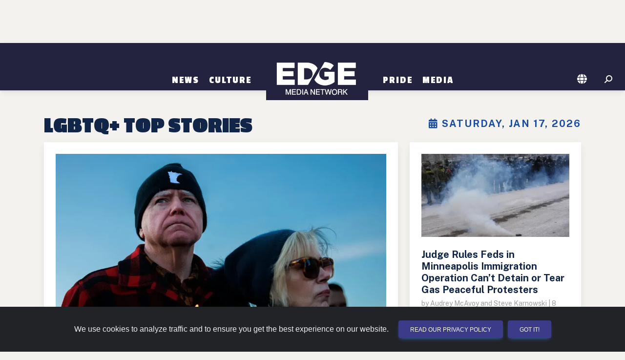

--- FILE ---
content_type: text/html; charset=utf-8
request_url: https://www.google.com/recaptcha/api2/aframe
body_size: 265
content:
<!DOCTYPE HTML><html><head><meta http-equiv="content-type" content="text/html; charset=UTF-8"></head><body><script nonce="uK--hjv131hDqQC8gbQ-hA">/** Anti-fraud and anti-abuse applications only. See google.com/recaptcha */ try{var clients={'sodar':'https://pagead2.googlesyndication.com/pagead/sodar?'};window.addEventListener("message",function(a){try{if(a.source===window.parent){var b=JSON.parse(a.data);var c=clients[b['id']];if(c){var d=document.createElement('img');d.src=c+b['params']+'&rc='+(localStorage.getItem("rc::a")?sessionStorage.getItem("rc::b"):"");window.document.body.appendChild(d);sessionStorage.setItem("rc::e",parseInt(sessionStorage.getItem("rc::e")||0)+1);localStorage.setItem("rc::h",'1768681527685');}}}catch(b){}});window.parent.postMessage("_grecaptcha_ready", "*");}catch(b){}</script></body></html>

--- FILE ---
content_type: application/javascript; charset=utf-8
request_url: https://fundingchoicesmessages.google.com/f/AGSKWxWHBengTdOxjdAUC2HGgukBE7VyscFA4cBI4Y1dZPAYabwXr4aNvhkE2OBu_WBw54SlN0oyWJe5_WpPOzTp7X8KnNjuA758a9S-jzLcWwIsY-v2dH8xc4CSj2fTMfqEHzQYMw0U0NnoL4t4sxoWeq3tYy5bHAeFwN-Jk7dm-8_gQMSpaDCPmhKf6Ytu/_/yahoo_overture./300x500_ad/mjx-oas./ads18./ad_mbox.
body_size: -1288
content:
window['60178bf0-af41-4c11-a205-69a1f53dc990'] = true;

--- FILE ---
content_type: application/javascript; charset=UTF-8
request_url: https://boston.edgemedianetwork.com/cdn-cgi/challenge-platform/h/b/scripts/jsd/d251aa49a8a3/main.js?
body_size: 8489
content:
window._cf_chl_opt={AKGCx8:'b'};~function(C6,Qn,Ql,Qe,QX,Qm,Qa,QJ,QA,C1){C6=N,function(Y,Q,CP,C5,C,D){for(CP={Y:205,Q:198,C:413,D:360,G:331,f:272,M:313,W:245,S:225,s:309,U:352,K:297},C5=N,C=Y();!![];)try{if(D=-parseInt(C5(CP.Y))/1*(parseInt(C5(CP.Q))/2)+-parseInt(C5(CP.C))/3*(parseInt(C5(CP.D))/4)+parseInt(C5(CP.G))/5*(parseInt(C5(CP.f))/6)+-parseInt(C5(CP.M))/7+-parseInt(C5(CP.W))/8+parseInt(C5(CP.S))/9*(parseInt(C5(CP.s))/10)+-parseInt(C5(CP.U))/11*(-parseInt(C5(CP.K))/12),D===Q)break;else C.push(C.shift())}catch(G){C.push(C.shift())}}(E,840280),Qn=this||self,Ql=Qn[C6(271)],Qe={},Qe[C6(256)]='o',Qe[C6(389)]='s',Qe[C6(354)]='u',Qe[C6(345)]='z',Qe[C6(270)]='n',Qe[C6(268)]='I',Qe[C6(370)]='b',QX=Qe,Qn[C6(187)]=function(Y,Q,C,D,D3,D2,D1,CN,G,W,S,s,U,K,g){if(D3={Y:233,Q:341,C:211,D:233,G:236,f:363,M:366,W:236,S:409,s:299,U:419,K:414,b:178,g:377,j:296,c:358,Z:285},D2={Y:417,Q:283,C:419,D:373,G:358,f:307},D1={Y:216,Q:280,C:262,D:327},CN=C6,G={'emOpm':function(j,Z){return j<Z},'RIajN':function(j,Z){return j===Z},'JXJoK':function(j,Z){return j+Z},'iOQTK':function(j,Z){return j(Z)},'wsDAC':function(j,Z){return Z===j},'mHlzd':function(j,Z){return j+Z}},null===Q||Q===void 0)return D;for(W=QL(Q),Y[CN(D3.Y)][CN(D3.Q)]&&(W=W[CN(D3.C)](Y[CN(D3.D)][CN(D3.Q)](Q))),W=Y[CN(D3.G)][CN(D3.f)]&&Y[CN(D3.M)]?Y[CN(D3.W)][CN(D3.f)](new Y[(CN(D3.M))](W)):function(j,CY,Z){for(CY=CN,j[CY(D2.Y)](),Z=0;G[CY(D2.Q)](Z,j[CY(D2.C)]);G[CY(D2.D)](j[Z],j[G[CY(D2.G)](Z,1)])?j[CY(D2.f)](Z+1,1):Z+=1);return j}(W),S='nAsAaAb'.split('A'),S=S[CN(D3.S)][CN(D3.s)](S),s=0;s<W[CN(D3.U)];U=W[s],K=Qt(Y,Q,U),G[CN(D3.K)](S,K)?(g='s'===K&&!Y[CN(D3.b)](Q[U]),G[CN(D3.g)](CN(D3.j),C+U)?M(G[CN(D3.c)](C,U),K):g||M(G[CN(D3.Z)](C,U),Q[U])):M(C+U,K),s++);return D;function M(j,Z,CE){CE=N,Object[CE(D1.Y)][CE(D1.Q)][CE(D1.C)](D,Z)||(D[Z]=[]),D[Z][CE(D1.D)](j)}},Qm=C6(403)[C6(393)](';'),Qa=Qm[C6(409)][C6(299)](Qm),Qn[C6(242)]=function(Q,C,D7,Cw,D,G,M,W,S,s){for(D7={Y:200,Q:290,C:315,D:200,G:419,f:290,M:419,W:250,S:327,s:243},Cw=C6,D={},D[Cw(D7.Y)]=function(U,K){return U<K},D[Cw(D7.Q)]=function(U,K){return U===K},G=D,M=Object[Cw(D7.C)](C),W=0;G[Cw(D7.D)](W,M[Cw(D7.G)]);W++)if(S=M[W],G[Cw(D7.f)]('f',S)&&(S='N'),Q[S]){for(s=0;s<C[M[W]][Cw(D7.M)];G[Cw(D7.Q)](-1,Q[S][Cw(D7.W)](C[M[W]][s]))&&(Qa(C[M[W]][s])||Q[S][Cw(D7.S)]('o.'+C[M[W]][s])),s++);}else Q[S]=C[M[W]][Cw(D7.s)](function(U){return'o.'+U})},QJ=function(Da,Dm,DL,DP,DO,DF,CC,Q,C,D,G){return Da={Y:219,Q:402},Dm={Y:226,Q:392,C:393,D:214,G:382,f:226,M:391,W:247,S:226,s:197,U:357,K:327,b:320,g:226,j:277,c:318,Z:226,y:277,B:308,h:204,v:318,H:231,o:226,V:264,F:379,O:222,n:337,l:266,e:327,X:226},DL={Y:419},DP={Y:419,Q:266,C:216,D:280,G:262,f:338,M:280,W:262,S:408,s:207,U:327,K:320,b:376,g:308,j:359,c:400,Z:210,y:325,B:408,h:350,v:327,H:357,o:324,V:226,F:210,O:265,n:226,l:369,e:369,X:216,P:408,L:379,m:247,a:320,z:184,J:231,A:222,I:289,x:207,R:327,T:365,i:247,d:226,k:209,E0:304,E1:327,E2:408,E3:248,E4:304,E5:195,E6:284,E7:179,E8:398,E9:327,EE:337},DO={Y:317,Q:208,C:359},DF={Y:317,Q:266},CC=C6,Q={'GXQma':function(f,M){return M==f},'kUPvy':function(f,M){return f+M},'hjadg':function(f,M){return f-M},'AFjzo':function(f,M){return f>M},'TCUfp':function(f,M){return f<<M},'lYNle':function(f,M){return f&M},'BgNOk':function(f,M){return f(M)},'zVMjU':function(f,M){return f<M},'nzkoE':function(f,M){return f-M},'DXNgM':function(f,M){return M&f},'mglUf':function(f,M){return f(M)},'yMenw':function(f,M){return M==f},'zPtou':function(f,M){return f==M},'TrcFB':function(f,M){return f==M},'iKTTn':function(f,M){return f(M)},'HwhBd':function(f,M){return f==M},'faiYy':function(f,M){return f-M},'OJbEd':function(f,M){return f(M)},'dCBrp':function(f,M){return f|M},'YFinT':function(f,M){return f-M},'YlUBt':function(f,M){return f<M},'muDOO':function(f,M){return f-M},'aTXNn':function(f,M){return M==f},'HQgQg':function(f,M){return f*M},'qOgOE':function(f,M){return f<M},'dEvwW':function(f,M){return M&f},'eWYjv':function(f,M){return f==M},'OMfQB':function(f,M){return M!=f},'AmOSb':function(f,M){return f*M},'jPekE':function(f,M){return M==f},'euSyl':function(f,M){return M&f}},C=String[CC(Da.Y)],D={'h':function(f,CD,M,W){return CD=CC,M={},M[CD(DO.Y)]=CD(DO.Q),W=M,Q[CD(DO.C)](null,f)?'':D.g(f,6,function(S,CG){return CG=CD,W[CG(DF.Y)][CG(DF.Q)](S)})},'g':function(M,W,S,Cf,s,U,K,j,Z,y,B,H,o,V,F,O,X,P,L){if(Cf=CC,s={'crOUc':function(z,J){return z<J},'pqmMF':function(z,J){return z==J},'kxkqu':function(z,J){return z<<J},'WilOT':function(z,J){return z(J)}},null==M)return'';for(K={},j={},Z='',y=2,B=3,H=2,o=[],V=0,F=0,O=0;O<M[Cf(DP.Y)];O+=1)if(X=M[Cf(DP.Q)](O),Object[Cf(DP.C)][Cf(DP.D)][Cf(DP.G)](K,X)||(K[X]=B++,j[X]=!0),P=Q[Cf(DP.f)](Z,X),Object[Cf(DP.C)][Cf(DP.D)][Cf(DP.G)](K,P))Z=P;else{if(Object[Cf(DP.C)][Cf(DP.M)][Cf(DP.W)](j,Z)){if(256>Z[Cf(DP.S)](0)){for(U=0;U<H;V<<=1,F==Q[Cf(DP.s)](W,1)?(F=0,o[Cf(DP.U)](S(V)),V=0):F++,U++);for(L=Z[Cf(DP.S)](0),U=0;Q[Cf(DP.K)](8,U);V=Q[Cf(DP.b)](V,1)|Q[Cf(DP.g)](L,1),Q[Cf(DP.j)](F,W-1)?(F=0,o[Cf(DP.U)](Q[Cf(DP.c)](S,V)),V=0):F++,L>>=1,U++);}else{for(L=1,U=0;Q[Cf(DP.Z)](U,H);V=V<<1|L,F==Q[Cf(DP.y)](W,1)?(F=0,o[Cf(DP.U)](S(V)),V=0):F++,L=0,U++);for(L=Z[Cf(DP.B)](0),U=0;16>U;V=V<<1.97|Q[Cf(DP.h)](L,1),F==W-1?(F=0,o[Cf(DP.v)](Q[Cf(DP.H)](S,V)),V=0):F++,L>>=1,U++);}y--,Q[Cf(DP.o)](0,y)&&(y=Math[Cf(DP.V)](2,H),H++),delete j[Z]}else for(L=K[Z],U=0;Q[Cf(DP.F)](U,H);V=V<<1|L&1,F==W-1?(F=0,o[Cf(DP.v)](Q[Cf(DP.c)](S,V)),V=0):F++,L>>=1,U++);Z=(y--,Q[Cf(DP.O)](0,y)&&(y=Math[Cf(DP.n)](2,H),H++),K[P]=B++,String(X))}if(''!==Z){if(Cf(DP.l)===Cf(DP.e)){if(Object[Cf(DP.X)][Cf(DP.D)][Cf(DP.W)](j,Z)){if(256>Z[Cf(DP.P)](0)){for(U=0;U<H;V<<=1,Q[Cf(DP.L)](F,W-1)?(F=0,o[Cf(DP.U)](Q[Cf(DP.m)](S,V)),V=0):F++,U++);for(L=Z[Cf(DP.S)](0),U=0;Q[Cf(DP.a)](8,U);V=L&1|V<<1,Q[Cf(DP.z)](F,Q[Cf(DP.J)](W,1))?(F=0,o[Cf(DP.U)](Q[Cf(DP.A)](S,V)),V=0):F++,L>>=1,U++);}else{for(L=1,U=0;U<H;V=Q[Cf(DP.I)](V<<1,L),Q[Cf(DP.L)](F,Q[Cf(DP.x)](W,1))?(F=0,o[Cf(DP.R)](S(V)),V=0):F++,L=0,U++);for(L=Z[Cf(DP.S)](0),U=0;16>U;V=L&1|V<<1.3,F==Q[Cf(DP.T)](W,1)?(F=0,o[Cf(DP.U)](Q[Cf(DP.i)](S,V)),V=0):F++,L>>=1,U++);}y--,y==0&&(y=Math[Cf(DP.d)](2,H),H++),delete j[Z]}else for(L=K[Z],U=0;U<H;V=L&1|V<<1.81,W-1==F?(F=0,o[Cf(DP.R)](Q[Cf(DP.A)](S,V)),V=0):F++,L>>=1,U++);y--,0==y&&H++}else{for(P=0;s[Cf(DP.k)](L,X);z<<=1,s[Cf(DP.E0)](J,A-1)?(I=0,x[Cf(DP.E1)](R(T)),i=0):L++,V++);for(O=E0[Cf(DP.E2)](0),E1=0;8>E2;E4=s[Cf(DP.E3)](E5,1)|1.79&E6,s[Cf(DP.E4)](E7,E8-1)?(E9=0,EE[Cf(DP.E1)](s[Cf(DP.E5)](EN,EY)),Ew=0):EQ++,EC>>=1,E3++);}}for(L=2,U=0;Q[Cf(DP.E6)](U,H);V=V<<1|Q[Cf(DP.g)](L,1),F==Q[Cf(DP.E7)](W,1)?(F=0,o[Cf(DP.E1)](S(V)),V=0):F++,L>>=1,U++);for(;;)if(V<<=1,Q[Cf(DP.E8)](F,W-1)){o[Cf(DP.E9)](S(V));break}else F++;return o[Cf(DP.EE)]('')},'j':function(f,Dt,CM){return Dt={Y:408},CM=CC,null==f?'':f==''?null:D.i(f[CM(DL.Y)],32768,function(M,CW){return CW=CM,f[CW(Dt.Y)](M)})},'i':function(M,W,S,CS,s,U,K,j,Z,y,B,H,o,V,F,O,z,X,P,L){for(CS=CC,s=[],U=4,K=4,j=3,Z=[],H=S(0),o=W,V=1,y=0;3>y;s[y]=y,y+=1);for(F=0,O=Math[CS(Dm.Y)](2,2),B=1;B!=O;)for(X=CS(Dm.Q)[CS(Dm.C)]('|'),P=0;!![];){switch(X[P++]){case'0':o>>=1;continue;case'1':o==0&&(o=W,H=S(V++));continue;case'2':L=H&o;continue;case'3':B<<=1;continue;case'4':F|=Q[CS(Dm.D)](Q[CS(Dm.G)](0,L)?1:0,B);continue}break}switch(F){case 0:for(F=0,O=Math[CS(Dm.f)](2,8),B=1;B!=O;L=Q[CS(Dm.M)](H,o),o>>=1,o==0&&(o=W,H=S(V++)),F|=B*(0<L?1:0),B<<=1);z=Q[CS(Dm.W)](C,F);break;case 1:for(F=0,O=Math[CS(Dm.S)](2,16),B=1;B!=O;L=o&H,o>>=1,Q[CS(Dm.s)](0,o)&&(o=W,H=S(V++)),F|=(0<L?1:0)*B,B<<=1);z=Q[CS(Dm.U)](C,F);break;case 2:return''}for(y=s[3]=z,Z[CS(Dm.K)](z);;){if(Q[CS(Dm.b)](V,M))return'';for(F=0,O=Math[CS(Dm.g)](2,j),B=1;Q[CS(Dm.j)](B,O);L=H&o,o>>=1,o==0&&(o=W,H=S(V++)),F|=Q[CS(Dm.c)](0<L?1:0,B),B<<=1);switch(z=F){case 0:for(F=0,O=Math[CS(Dm.Z)](2,8),B=1;Q[CS(Dm.y)](B,O);L=Q[CS(Dm.B)](H,o),o>>=1,Q[CS(Dm.h)](0,o)&&(o=W,H=S(V++)),F|=Q[CS(Dm.v)](0<L?1:0,B),B<<=1);s[K++]=C(F),z=Q[CS(Dm.H)](K,1),U--;break;case 1:for(F=0,O=Math[CS(Dm.o)](2,16),B=1;O!=B;L=Q[CS(Dm.V)](H,o),o>>=1,Q[CS(Dm.F)](0,o)&&(o=W,H=S(V++)),F|=Q[CS(Dm.c)](0<L?1:0,B),B<<=1);s[K++]=Q[CS(Dm.O)](C,F),z=K-1,U--;break;case 2:return Z[CS(Dm.n)]('')}if(U==0&&(U=Math[CS(Dm.g)](2,j),j++),s[z])z=s[z];else if(K===z)z=y+y[CS(Dm.l)](0);else return null;Z[CS(Dm.e)](z),s[K++]=y+z[CS(Dm.l)](0),U--,y=z,U==0&&(U=Math[CS(Dm.X)](2,j),j++)}}},G={},G[CC(Da.Q)]=D.h,G}(),QA=null,C1=C0(),C3();function C2(G,f,Gs,Cv,M,W,S,s,U,K,b,g,j,c){if(Gs={Y:221,Q:244,C:177,D:406,G:386,f:246,M:229,W:182,S:235,s:194,U:344,K:342,b:310,g:372,j:241,c:334,Z:276,y:182,B:276,h:291,v:182,H:301,o:301,V:371,F:189,O:388,n:199,l:279,e:261,X:302,P:361,L:402},Cv=C6,M={},M[Cv(Gs.Y)]=function(Z,B){return Z+B},M[Cv(Gs.Q)]=function(Z,B){return Z+B},M[Cv(Gs.C)]=Cv(Gs.D),W=M,!Qu(0))return![];s=(S={},S[Cv(Gs.G)]=G,S[Cv(Gs.f)]=f,S);try{U=Qn[Cv(Gs.M)],K=W[Cv(Gs.Y)](W[Cv(Gs.Q)](W[Cv(Gs.C)]+Qn[Cv(Gs.W)][Cv(Gs.S)],Cv(Gs.s))+U.r,Cv(Gs.U)),b=new Qn[(Cv(Gs.K))](),b[Cv(Gs.b)](Cv(Gs.g),K),b[Cv(Gs.j)]=2500,b[Cv(Gs.c)]=function(){},g={},g[Cv(Gs.Z)]=Qn[Cv(Gs.y)][Cv(Gs.B)],g[Cv(Gs.h)]=Qn[Cv(Gs.v)][Cv(Gs.h)],g[Cv(Gs.H)]=Qn[Cv(Gs.W)][Cv(Gs.o)],g[Cv(Gs.V)]=Qn[Cv(Gs.y)][Cv(Gs.F)],g[Cv(Gs.O)]=C1,j=g,c={},c[Cv(Gs.n)]=s,c[Cv(Gs.l)]=j,c[Cv(Gs.e)]=Cv(Gs.X),b[Cv(Gs.P)](QJ[Cv(Gs.L)](c))}catch(Z){}}function Qi(G2,CZ,Y){return G2={Y:229,Q:186},CZ=C6,Y=Qn[CZ(G2.Y)],Math[CZ(G2.Q)](+atob(Y.t))}function Qk(Y,Q,GG,GD,GC,GQ,Cy,C,D,G,f){GG={Y:385,Q:241,C:249,D:234,G:294,f:275,M:372,W:395,S:229,s:333,U:182,K:342,b:310,g:347,j:176,c:406,Z:235,y:196,B:286,h:334,v:356,H:185,o:343,V:343,F:329,O:286,n:252,l:361,e:402,X:394},GD={Y:287},GC={Y:191,Q:293,C:396,D:404,G:217,f:253},GQ={Y:412,Q:335,C:260,D:418,G:330},Cy=C6,C={'XwaNA':function(M,W){return M+W},'kERBq':Cy(GG.Y),'OwoiO':function(M,W){return M(W)},'XHejg':Cy(GG.Q),'WkmDr':Cy(GG.C),'MbfWM':function(M,W){return M===W},'lLuPP':Cy(GG.D),'HBAPP':Cy(GG.G),'lBwWn':Cy(GG.f),'fUUWA':Cy(GG.M),'uxbyT':function(M,W){return M+W},'sQIwP':Cy(GG.W),'EfaHB':function(M){return M()}},D=Qn[Cy(GG.S)],console[Cy(GG.s)](Qn[Cy(GG.U)]),G=new Qn[(Cy(GG.K))](),G[Cy(GG.b)](C[Cy(GG.g)],C[Cy(GG.j)](Cy(GG.c)+Qn[Cy(GG.U)][Cy(GG.Z)],C[Cy(GG.y)])+D.r),D[Cy(GG.B)]&&(G[Cy(GG.Q)]=5e3,G[Cy(GG.h)]=function(CB){if(CB=Cy,C[CB(GQ.Y)]!==CB(GQ.Q))C[CB(GQ.C)](Q,C[CB(GQ.D)]);else return C[CB(GQ.G)]('o.',Q)}),G[Cy(GG.v)]=function(Cq){Cq=Cy,G[Cq(GC.Y)]>=200&&G[Cq(GC.Y)]<300?Q(C[Cq(GC.Q)]):C[Cq(GC.C)](C[Cq(GC.D)],Cq(GC.G))?C(D):Q(C[Cq(GC.f)]+G[Cq(GC.Y)])},G[Cy(GG.H)]=function(Cr){Cr=Cy,Q(C[Cr(GD.Y)])},f={'t':Qi(),'lhr':Ql[Cy(GG.o)]&&Ql[Cy(GG.V)][Cy(GG.F)]?Ql[Cy(GG.o)][Cy(GG.F)]:'','api':D[Cy(GG.O)]?!![]:![],'c':C[Cy(GG.n)](QR),'payload':Y},G[Cy(GG.l)](QJ[Cy(GG.e)](JSON[Cy(GG.X)](f)))}function Qd(G8,Cp,Y,Q,C,D){if(G8={Y:332,Q:202,C:186,D:368,G:384,f:258,M:224,W:346,S:399,s:322,U:213,K:263},Cp=C6,Y={'SMFFD':function(G,f){return f===G},'jZfrn':Cp(G8.Y),'HNEfF':function(G,f){return G(f)},'zRAay':function(G,f){return G/f},'riFAM':function(G,f){return G>f},'Adkkz':function(G,f){return G!==f},'IEXsW':Cp(G8.Q)},Q=3600,C=Qi(),D=Math[Cp(G8.C)](Y[Cp(G8.D)](Date[Cp(G8.G)](),1e3)),Y[Cp(G8.f)](D-C,Q)){if(Y[Cp(G8.M)](Cp(G8.W),Y[Cp(G8.S)]))return![];else Y[Cp(G8.s)](typeof G,Y[Cp(G8.U)])&&Y[Cp(G8.K)](S,s),W()}return!![]}function QR(DR,Cb,Y){return DR={Y:387},Cb=C6,Y={'WKGtA':function(Q){return Q()}},Y[Cb(DR.Y)](Qx)!==null}function QI(Q,DJ,Dz,Cs,C,D,G){DJ={Y:339,Q:332,C:351},Dz={Y:339,Q:364,C:410},Cs=C6,C={},C[Cs(DJ.Y)]=Cs(DJ.Q),D=C,G=Qz(),Qk(G.r,function(f,CU){if(CU=Cs,typeof Q===D[CU(Dz.Y)]){if(CU(Dz.Q)!==CU(Dz.C))Q(f);else return Q()!==null}QT()}),G.e&&C2(Cs(DJ.C),G.e)}function C3(Go,GH,Gh,GB,Gp,CH,Y,Q,C,D,G){if(Go={Y:212,Q:229,C:401,D:323,G:238,f:215,M:215},GH={Y:192,Q:401,C:383,D:215},Gh={Y:328,Q:405,C:374,D:349,G:232,f:397,M:193,W:393,S:312,s:218,U:288,K:362,b:228,g:311,j:257,c:303,Z:407,y:340,B:175,h:278,v:237,H:180},GB={Y:259},Gp={Y:306},CH=C6,Y={'VfeZI':function(f,M,W,S,s){return f(M,W,S,s)},'XeEOk':function(f,M,W,S,s){return f(M,W,S,s)},'cztDl':function(f,M){return f===M},'NIeof':function(f){return f()},'ECrcW':function(f){return f()},'RjacR':CH(Go.Y)},Q=Qn[CH(Go.Q)],!Q)return;if(!Qd())return;(C=![],D=function(Gr,GZ,Gc,CV,f,W,S,s,U,K,b,g){if(Gr={Y:314,Q:201,C:269,D:303,G:407,f:288,M:362,W:340,S:228,s:311,U:257,K:312,b:181,g:237,j:374,c:220,Z:328,y:175,B:326},GZ={Y:306},Gc={Y:298},CV=CH,f={'BqpFf':function(M,W,S,s,U,Co){return Co=N,Y[Co(Gc.Y)](M,W,S,s,U)},'rZeXb':CV(Gh.Y),'vEjQv':CV(Gh.Q),'IMyay':function(M,W,S,s,U,CF){return CF=CV,Y[CF(GZ.Y)](M,W,S,s,U)},'IRxvS':CV(Gh.C),'yGbLS':function(M,W,S,s,U,CO){return CO=CV,Y[CO(Gp.Y)](M,W,S,s,U)},'NPOcj':function(M,W,S,s,U){return M(W,S,s,U)},'BMZRm':function(M,W,Cn){return Cn=CV,Y[Cn(GB.Y)](M,W)},'jqZol':function(M,W,S){return M(W,S)}},!C){if(C=!![],!Y[CV(Gh.D)](Qd)){if(CV(Gh.G)!==CV(Gh.f))return;else try{for(W=CV(Gh.M)[CV(Gh.W)]('|'),S=0;!![];){switch(W[S++]){case'0':b=f[CV(Gh.S)](Z,U,K[f[CV(Gh.s)]],'d.',b);continue;case'1':K[CV(Gh.U)]=f[CV(Gh.K)];continue;case'2':return s={},s.r=b,s.e=null,s;case'3':g[CV(Gh.b)][CV(Gh.g)](K);continue;case'4':U=K[CV(Gh.j)];continue;case'5':K=b[CV(Gh.c)](CV(Gh.Z));continue;case'6':b={};continue;case'7':b=j(U,U,'',b);continue;case'8':K[CV(Gh.y)]='-1';continue;case'9':y[CV(Gh.b)][CV(Gh.B)](K);continue;case'10':b=f[CV(Gh.h)](c,U,U[CV(Gh.v)]||U[f[CV(Gh.H)]],'n.',b);continue}break}}catch(j){return g={},g.r={},g.e=j,g}}QI(function(W,Cl,s,U,K,c){if(Cl=CV,f[Cl(Gr.Y)](Cl(Gr.Q),Cl(Gr.C)))return s=M[Cl(Gr.D)](Cl(Gr.G)),s[Cl(Gr.f)]=f[Cl(Gr.M)],s[Cl(Gr.W)]='-1',W[Cl(Gr.S)][Cl(Gr.s)](s),U=s[Cl(Gr.U)],K={},K=f[Cl(Gr.K)](S,U,U,'',K),K=f[Cl(Gr.b)](s,U,U[Cl(Gr.g)]||U[Cl(Gr.j)],'n.',K),K=f[Cl(Gr.c)](U,U,s[Cl(Gr.Z)],'d.',K),K[Cl(Gr.S)][Cl(Gr.y)](s),c={},c.r=K,c.e=null,c;else f[Cl(Gr.B)](C4,Q,W)})}},Ql[CH(Go.C)]!==CH(Go.Y))?D():Qn[CH(Go.D)]?Ql[CH(Go.D)](CH(Go.G),D):(G=Ql[CH(Go.f)]||function(){},Ql[CH(Go.M)]=function(Ce){Ce=CH,Y[Ce(GH.Y)](G),Ql[Ce(GH.Q)]!==Y[Ce(GH.C)]&&(Ql[Ce(GH.D)]=G,D())})}function QL(Y,CR,C9,Q){for(CR={Y:211,Q:315,C:336},C9=C6,Q=[];null!==Y;Q=Q[C9(CR.Y)](Object[C9(CR.Q)](Y)),Y=Object[C9(CR.C)](Y));return Q}function C4(D,G,GF,CX,f,M,W,S){if(GF={Y:390,Q:367,C:319,D:286,G:249,f:261,M:355,W:353,S:273,s:249,U:183,K:251,b:367,g:188,j:251},CX=C6,f={},f[CX(GF.Y)]=function(s,U){return s===U},f[CX(GF.Q)]=CX(GF.C),M=f,!D[CX(GF.D)])return;M[CX(GF.Y)](G,CX(GF.G))?(W={},W[CX(GF.f)]=CX(GF.M),W[CX(GF.W)]=D.r,W[CX(GF.S)]=CX(GF.s),Qn[CX(GF.U)][CX(GF.K)](W,'*')):(S={},S[CX(GF.f)]=CX(GF.M),S[CX(GF.W)]=D.r,S[CX(GF.S)]=M[CX(GF.b)],S[CX(GF.g)]=G,Qn[CX(GF.U)][CX(GF.j)](S,'*'))}function QT(Dk,Dd,Cg,Y,Q){if(Dk={Y:295,Q:321,C:227,D:316,G:239},Dd={Y:381},Cg=C6,Y={'lhtjU':function(C){return C()},'opSbI':function(C){return C()},'wkqgl':Cg(Dk.Y),'kclfR':function(C,D){return C*D}},Q=Y[Cg(Dk.Q)](Qx),Q===null)return;if(QA){if(Cg(Dk.C)===Y[Cg(Dk.D)])return;else clearTimeout(QA)}QA=setTimeout(function(Cj){Cj=Cg,Y[Cj(Dd.Y)](QI)},Y[Cg(Dk.G)](Q,1e3))}function QP(Q,C,CL,C7,D,G){return CL={Y:292,Q:267,C:216,D:415,G:262,f:250,M:206},C7=C6,D={},D[C7(CL.Y)]=function(f,M){return f<M},G=D,C instanceof Q[C7(CL.Q)]&&G[C7(CL.Y)](0,Q[C7(CL.Q)][C7(CL.C)][C7(CL.D)][C7(CL.G)](C)[C7(CL.f)](C7(CL.M)))}function Qx(DI,CK,Q,C,D,G){return DI={Y:348,Q:375,C:270,D:229,G:348,f:375},CK=C6,Q={},Q[CK(DI.Y)]=function(f,M){return f!==M},Q[CK(DI.Q)]=CK(DI.C),C=Q,D=Qn[CK(DI.D)],!D?null:(G=D.i,C[CK(DI.G)](typeof G,C[CK(DI.f)])||G<30)?null:G}function Qz(D8,CQ,D,G,f,M,W,S,s){G=(D8={Y:254,Q:407,C:411,D:405,G:223,f:328,M:303,W:254,S:288,s:411,U:340,K:228,b:311,g:257,j:237,c:374,Z:223,y:175},CQ=C6,D={},D[CQ(D8.Y)]=CQ(D8.Q),D[CQ(D8.C)]=CQ(D8.D),D[CQ(D8.G)]=CQ(D8.f),D);try{return f=Ql[CQ(D8.M)](G[CQ(D8.W)]),f[CQ(D8.S)]=G[CQ(D8.s)],f[CQ(D8.U)]='-1',Ql[CQ(D8.K)][CQ(D8.b)](f),M=f[CQ(D8.g)],W={},W=pRIb1(M,M,'',W),W=pRIb1(M,M[CQ(D8.j)]||M[CQ(D8.c)],'n.',W),W=pRIb1(M,f[G[CQ(D8.Z)]],'d.',W),Ql[CQ(D8.K)][CQ(D8.y)](f),S={},S.r=W,S.e=null,S}catch(U){return s={},s.r={},s.e=U,s}}function E(GO){return GO='3007791ioGsDP,iOQTK,toString,QrmRD,sort,XHejg,length,removeChild,uxbyT,YEmrG,isNaN,muDOO,IRxvS,yGbLS,_cf_chl_opt,parent,HwhBd,onerror,floor,pRIb1,detail,aUjz8,isArray,status,ECrcW,5|1|8|3|4|6|7|10|0|9|2,/b/ov1/0.1453034071772713:1768680870:wuOHJ-QXWmbeDHxfgSxSL5GRwhWLYHR_IaLDjLcSEm8/,WilOT,sQIwP,eWYjv,265338UXOvMT,errorInfoObject,zlCUL,LsSfv,MDpad,randomUUID,jPekE,3FANlvO,[native code],hjadg,uAMJjon39zE6GeNgOQX$b-thSI0sFL5BPZcHxKRidavwTpYqyD872mkVWUCr41+lf,crOUc,zVMjU,concat,loading,jZfrn,HQgQg,onreadystatechange,prototype,bKrgo,rZeXb,fromCharCode,NPOcj,Lqyia,OJbEd,qEbVc,Adkkz,2637ekLvOD,pow,hCjRK,body,__CF$cv$params,twTbE,faiYy,hMTwq,Object,cangn,AKGCx8,Array,clientInformation,DOMContentLoaded,kclfR,xLkfl,timeout,rxvNi8,map,XBXKC,5696704IAuncv,TYlZ6,iKTTn,kxkqu,success,indexOf,postMessage,EfaHB,HBAPP,mysBl,OjXGF,object,contentWindow,riFAM,cztDl,OwoiO,source,call,HNEfF,euSyl,zPtou,charAt,Function,bigint,MEqVy,number,document,1026GYCMDv,event,CfGTA,xhr-error,CnwA5,OMfQB,IMyay,chctx,hasOwnProperty,oxXrv,JqCFf,emOpm,YlUBt,mHlzd,api,lBwWn,style,dCBrp,rsMFd,SSTpq3,uuQdM,WkmDr,http-code:,ytbDh,d.cookie,4272GWuRKR,VfeZI,bind,YIWSV,LRmiB4,jsd,createElement,pqmMF,random,XeEOk,splice,lYNle,25050eQUnyf,open,appendChild,BqpFf,5977909RXCZfz,BMZRm,keys,wkqgl,doNsF,AmOSb,error,AFjzo,opSbI,SMFFD,addEventListener,yMenw,nzkoE,jqZol,push,contentDocument,href,XwaNA,6610ZajwBZ,function,log,ontimeout,LbCAC,getPrototypeOf,join,kUPvy,prikW,tabIndex,getOwnPropertyNames,XMLHttpRequest,location,/invisible/jsd,symbol,RbneL,fUUWA,hoTnB,NIeof,DXNgM,error on cf_chl_props,87967aWJPZr,sid,undefined,cloudflare-invisible,onload,mglUf,JXJoK,GXQma,4aHnPOU,send,vEjQv,from,qLjkV,YFinT,Set,dzEIF,zRAay,LJyli,boolean,pkLOA2,POST,RIajN,navigator,OzfaL,TCUfp,wsDAC,GEjsL,TrcFB,catch,lhtjU,qOgOE,RjacR,now,OpDJB,AdeF3,WKGtA,JBxy9,string,rBifs,dEvwW,2|0|1|4|3,split,stringify,/jsd/oneshot/d251aa49a8a3/0.1453034071772713:1768680870:wuOHJ-QXWmbeDHxfgSxSL5GRwhWLYHR_IaLDjLcSEm8/,MbfWM,XVfrd,aTXNn,IEXsW,BgNOk,readyState,lgESkBsMEJ,_cf_chl_opt;JJgc4;PJAn2;kJOnV9;IWJi4;OHeaY1;DqMg0;FKmRv9;LpvFx1;cAdz2;PqBHf2;nFZCC5;ddwW5;pRIb1;rxvNi8;RrrrA2;erHi9,lLuPP,display: none,/cdn-cgi/challenge-platform/h/,iframe,charCodeAt,includes,oZWxP,aaBRu,kERBq'.split(','),E=function(){return GO},E()}function Qt(Y,Q,C,Cx,C8,D,G,s,U,M){D=(Cx={Y:249,Q:378,C:282,D:256,G:332,f:380,M:378,W:416,S:286,s:240,U:249,K:261,b:355,g:353,j:273,c:230,Z:183,y:251,B:355,h:273,v:319,H:188,o:183,V:236,F:190,O:274,n:300,l:281},C8=C6,{'xLkfl':function(W,S){return S===W},'twTbE':C8(Cx.Y),'JqCFf':function(W,S){return S===W},'QrmRD':C8(Cx.Q),'CfGTA':function(W,S){return S===W},'YIWSV':function(W,S){return S==W},'oxXrv':function(W,S,s){return W(S,s)}});try{G=Q[C]}catch(W){return'i'}if(null==G)return D[C8(Cx.C)](void 0,G)?'u':'x';if(C8(Cx.D)==typeof G)try{if(C8(Cx.G)==typeof G[C8(Cx.f)]){if(C8(Cx.M)!==D[C8(Cx.W)]){if(!W[C8(Cx.S)])return;D[C8(Cx.s)](S,C8(Cx.U))?(s={},s[C8(Cx.K)]=C8(Cx.b),s[C8(Cx.g)]=C.r,s[C8(Cx.j)]=D[C8(Cx.c)],j[C8(Cx.Z)][C8(Cx.y)](s,'*')):(U={},U[C8(Cx.K)]=C8(Cx.B),U[C8(Cx.g)]=y.r,U[C8(Cx.h)]=C8(Cx.v),U[C8(Cx.H)]=B,Z[C8(Cx.o)][C8(Cx.y)](U,'*'))}else return G[C8(Cx.f)](function(){}),'p'}}catch(s){}return Y[C8(Cx.V)][C8(Cx.F)](G)?'a':G===Y[C8(Cx.V)]?'D':!0===G?'T':D[C8(Cx.O)](!1,G)?'F':(M=typeof G,D[C8(Cx.n)](C8(Cx.G),M)?D[C8(Cx.l)](QP,Y,G)?'N':'f':QX[M]||'?')}function N(Y,w,Q,C){return Y=Y-175,Q=E(),C=Q[Y],C}function C0(Gf,Ch){return Gf={Y:203},Ch=C6,crypto&&crypto[Ch(Gf.Y)]?crypto[Ch(Gf.Y)]():''}function Qu(Q,G1,Cc,C,D){return G1={Y:255,Q:255,C:305},Cc=C6,C={},C[Cc(G1.Y)]=function(G,f){return G<f},D=C,D[Cc(G1.Q)](Math[Cc(G1.C)](),Q)}}()

--- FILE ---
content_type: text/vtt
request_url: https://cdn.jwplayer.com/strips/efJgw0Gn-120.vtt
body_size: -21
content:
WEBVTT

00:00.000 --> 00:02.000
efJgw0Gn-120.jpg#xywh=0,0,120,67

00:02.000 --> 00:04.000
efJgw0Gn-120.jpg#xywh=120,0,120,67

00:04.000 --> 00:06.000
efJgw0Gn-120.jpg#xywh=240,0,120,67

00:06.000 --> 00:08.000
efJgw0Gn-120.jpg#xywh=360,0,120,67

00:08.000 --> 00:10.000
efJgw0Gn-120.jpg#xywh=0,67,120,67

00:10.000 --> 00:12.000
efJgw0Gn-120.jpg#xywh=120,67,120,67

00:12.000 --> 00:14.000
efJgw0Gn-120.jpg#xywh=240,67,120,67

00:14.000 --> 00:16.000
efJgw0Gn-120.jpg#xywh=360,67,120,67

00:16.000 --> 00:18.000
efJgw0Gn-120.jpg#xywh=0,134,120,67

00:18.000 --> 00:20.000
efJgw0Gn-120.jpg#xywh=120,134,120,67

00:20.000 --> 00:22.000
efJgw0Gn-120.jpg#xywh=240,134,120,67

00:22.000 --> 00:24.000
efJgw0Gn-120.jpg#xywh=360,134,120,67

00:24.000 --> 00:26.000
efJgw0Gn-120.jpg#xywh=0,201,120,67

00:26.000 --> 00:28.000
efJgw0Gn-120.jpg#xywh=120,201,120,67

00:28.000 --> 00:30.000
efJgw0Gn-120.jpg#xywh=240,201,120,67

00:30.000 --> 00:32.000
efJgw0Gn-120.jpg#xywh=360,201,120,67

00:32.000 --> 00:34.000
efJgw0Gn-120.jpg#xywh=0,268,120,67

00:34.000 --> 00:36.000
efJgw0Gn-120.jpg#xywh=120,268,120,67

00:36.000 --> 00:38.000
efJgw0Gn-120.jpg#xywh=240,268,120,67

00:38.000 --> 00:40.000
efJgw0Gn-120.jpg#xywh=360,268,120,67

00:40.000 --> 00:42.000
efJgw0Gn-120.jpg#xywh=0,335,120,67

00:42.000 --> 00:44.500
efJgw0Gn-120.jpg#xywh=120,335,120,67

